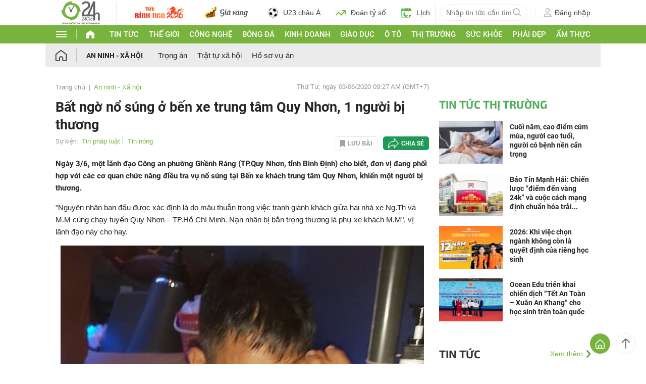

--- FILE ---
content_type: application/javascript; charset=utf-8
request_url: https://fundingchoicesmessages.google.com/f/AGSKWxVWe14QgGZqraBXSqo34Dbvr7Rb1cqA5wGePayvqlyBXntMz7Iz-mowLzLqtXObt22QEfPyzH4rngOq649hPeLETLStt2jHstVkxujZEWIk9gYwS-ER3tcaiR7nCjQ9tnmEa6jTUQ==?fccs=W251bGwsbnVsbCxudWxsLG51bGwsbnVsbCxudWxsLFsxNzY5MDQ3NzI1LDkzNjAwMDAwMF0sbnVsbCxudWxsLG51bGwsW251bGwsWzcsOSw2XSxudWxsLDIsbnVsbCwiZW4iLG51bGwsbnVsbCxudWxsLG51bGwsbnVsbCwxXSwiaHR0cHM6Ly93d3cuMjRoLmNvbS52bi9hbi1uaW5oLWhpbmgtc3UvcGh1LXhlLWtoYWNoLXRydW5nLWRhbi1kaS1jYXAtY3V1LXNhdS12dS1uby1zdW5nLW8tYmVuLXhlLXF1eS1uaG9uLWM1MWExMTU0Mzk1Lmh0bWwiLG51bGwsW1s4LCI5b0VCUi01bXFxbyJdLFs5LCJlbi1VUyJdLFsxOSwiMiJdLFsxNywiWzBdIl0sWzI0LCIiXSxbMjksImZhbHNlIl1dXQ
body_size: 211
content:
if (typeof __googlefc.fcKernelManager.run === 'function') {"use strict";this.default_ContributorServingResponseClientJs=this.default_ContributorServingResponseClientJs||{};(function(_){var window=this;
try{
var qp=function(a){this.A=_.t(a)};_.u(qp,_.J);var rp=function(a){this.A=_.t(a)};_.u(rp,_.J);rp.prototype.getWhitelistStatus=function(){return _.F(this,2)};var sp=function(a){this.A=_.t(a)};_.u(sp,_.J);var tp=_.ed(sp),up=function(a,b,c){this.B=a;this.j=_.A(b,qp,1);this.l=_.A(b,_.Pk,3);this.F=_.A(b,rp,4);a=this.B.location.hostname;this.D=_.Fg(this.j,2)&&_.O(this.j,2)!==""?_.O(this.j,2):a;a=new _.Qg(_.Qk(this.l));this.C=new _.dh(_.q.document,this.D,a);this.console=null;this.o=new _.mp(this.B,c,a)};
up.prototype.run=function(){if(_.O(this.j,3)){var a=this.C,b=_.O(this.j,3),c=_.fh(a),d=new _.Wg;b=_.hg(d,1,b);c=_.C(c,1,b);_.jh(a,c)}else _.gh(this.C,"FCNEC");_.op(this.o,_.A(this.l,_.De,1),this.l.getDefaultConsentRevocationText(),this.l.getDefaultConsentRevocationCloseText(),this.l.getDefaultConsentRevocationAttestationText(),this.D);_.pp(this.o,_.F(this.F,1),this.F.getWhitelistStatus());var e;a=(e=this.B.googlefc)==null?void 0:e.__executeManualDeployment;a!==void 0&&typeof a==="function"&&_.To(this.o.G,
"manualDeploymentApi")};var vp=function(){};vp.prototype.run=function(a,b,c){var d;return _.v(function(e){d=tp(b);(new up(a,d,c)).run();return e.return({})})};_.Tk(7,new vp);
}catch(e){_._DumpException(e)}
}).call(this,this.default_ContributorServingResponseClientJs);
// Google Inc.

//# sourceURL=/_/mss/boq-content-ads-contributor/_/js/k=boq-content-ads-contributor.ContributorServingResponseClientJs.en_US.9oEBR-5mqqo.es5.O/d=1/exm=ad_blocking_detection_executable,kernel_loader,loader_js_executable,web_iab_tcf_v2_signal_executable/ed=1/rs=AJlcJMwtVrnwsvCgvFVyuqXAo8GMo9641A/m=cookie_refresh_executable
__googlefc.fcKernelManager.run('\x5b\x5b\x5b7,\x22\x5b\x5bnull,\\\x2224h.com.vn\\\x22,\\\x22AKsRol9-r29nc-xmn1XQuK6Ocy2y5Rh-nA8LGjhZJ-ruI5D0Vg_MeCMnvqcSbymKj6LixrFCJzyx3StNuJhAoI1l4108dLo8DqeKLTv5DdnuJBzPZ2smTPk_1yKTEr1lg8s9KpYVgp-4fiurxfj0jE9gR5fWT0Lggg\\\\u003d\\\\u003d\\\x22\x5d,null,\x5b\x5bnull,null,null,\\\x22https:\/\/fundingchoicesmessages.google.com\/f\/AGSKWxVsNe4ShIAUlwpk3_ZB6ajwh3Lw91Unj-MDvXpfgZKZmQMiNXjYgUlCgtppDoj3jkjl4H93e-_O9yZiR2UEKYYCsnwp0Unwdf4_oN8dn8d4fJrvzKt-cM9PNY49rYgFK6WlTAZ_UQ\\\\u003d\\\\u003d\\\x22\x5d,null,null,\x5bnull,null,null,\\\x22https:\/\/fundingchoicesmessages.google.com\/el\/AGSKWxXn3GyX1i0et7a3CBvxtPk9E4OZVH3T4gOEAH64MwHOq5APrdXMpX0gTse6E8rvcYR42JyW5vaUqwIry-7i4YA-KXh5qXE6SOXW66NxvpRnAcPd_2GQ3urveFU5V_XywLvCHTR2mw\\\\u003d\\\\u003d\\\x22\x5d,null,\x5bnull,\x5b7,9,6\x5d,null,2,null,\\\x22en\\\x22,null,null,null,null,null,1\x5d,null,\\\x22Privacy and cookie settings\\\x22,\\\x22Close\\\x22,null,null,null,\\\x22Managed by Google. Complies with IAB TCF. CMP ID: 300\\\x22\x5d,\x5b3,1\x5d\x5d\x22\x5d\x5d,\x5bnull,null,null,\x22https:\/\/fundingchoicesmessages.google.com\/f\/AGSKWxWcaL576_Fec3205721F8dK7kUG-HN46AIaWyxpLR6_vejLlZAr7BOHINjU7HoREgxiCHSy2wN6jg9K4yvarb1y84mt-Cn3jYdM0eoT4xwUUTkp_O1aR6HFrItwDiPs-vs1AptXCQ\\u003d\\u003d\x22\x5d\x5d');}

--- FILE ---
content_type: application/javascript; charset=utf-8
request_url: https://fundingchoicesmessages.google.com/f/AGSKWxWFifzR2VkieUwB8_cQSqhr8UBNpMPswbqBCQ5gYmRbsznOrjOmEq6da6sJZF0fAEy5zu0OXcIyluLgRsVcmE718wHwVWadNwyS8opJ6xJNNV6t_YoogiZdQtUTUEW4PrHDxutAJ2GoBo4NC1zaVjeqI4Tgt6SuDlMbce5944_WViDD0zgs7SNan2mr/_&smart_ad_/ad/request?/promotools./ad-amz./admarker_
body_size: -1291
content:
window['bc73277f-b7cf-44e9-be5f-fc9915b1c0de'] = true;